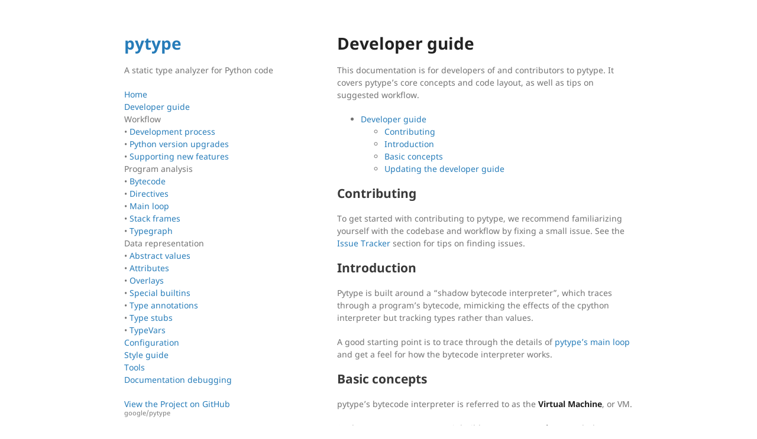

--- FILE ---
content_type: text/html; charset=utf-8
request_url: https://google.github.io/pytype/developers/index.html
body_size: 2622
content:
<!DOCTYPE html>
<html lang="en-US">
  <head>
    <meta charset="UTF-8">
    <meta http-equiv="X-UA-Compatible" content="IE=edge">
    <meta name="viewport" content="width=device-width, initial-scale=1">

<!-- Begin Jekyll SEO tag v2.8.0 -->
<title>Developer guide | pytype</title>
<meta name="generator" content="Jekyll v3.10.0" />
<meta property="og:title" content="Developer guide" />
<meta property="og:locale" content="en_US" />
<meta name="description" content="A static type analyzer for Python code" />
<meta property="og:description" content="A static type analyzer for Python code" />
<link rel="canonical" href="https://google.github.io/pytype/developers/" />
<meta property="og:url" content="https://google.github.io/pytype/developers/" />
<meta property="og:site_name" content="pytype" />
<meta property="og:type" content="website" />
<meta name="twitter:card" content="summary" />
<meta property="twitter:title" content="Developer guide" />
<script type="application/ld+json">
{"@context":"https://schema.org","@type":"WebPage","description":"A static type analyzer for Python code","headline":"Developer guide","url":"https://google.github.io/pytype/developers/"}</script>
<!-- End Jekyll SEO tag -->

    <link rel="stylesheet" href="/pytype/assets/css/style.css?v=f411a8b445c19500a737ba1671f071e001072618">
    <!--[if lt IE 9]>
    <script src="https://cdnjs.cloudflare.com/ajax/libs/html5shiv/3.7.3/html5shiv.min.js"></script>
    <![endif]-->
  </head>
  <body>
    <div class="wrapper">
      <header>
        <h1><a href="https://google.github.io/pytype/">pytype</a></h1>

        

        <p>A static type analyzer for Python code</p>

        <p>
          <a href="https://google.github.io/pytype/">Home</a>
          <br />
          <a href="/pytype/developers/index.html">Developer guide</a>
          <br />
          Workflow
          <br />
          &bull; <a href="/pytype/developers/process.html">Development process</a>
          <br />
          &bull; <a href="/pytype/developers/python_version_upgrades.html">Python version upgrades</a>
          <br />
          &bull; <a href="/pytype/developers/features.html">Supporting new features</a>
          <br />
          Program analysis
          <br />
          &bull; <a href="/pytype/developers/bytecode.html">Bytecode</a>
          <br />
          &bull; <a href="/pytype/developers/directives.html">Directives</a>
          <br />
          &bull; <a href="/pytype/developers/main_loop.html">Main loop</a>
          <br />
          &bull; <a href="/pytype/developers/frames.html">Stack frames</a>
          <br />
          &bull; <a href="/pytype/developers/typegraph.html">Typegraph</a>
          <br />
          Data representation
          <br />
          &bull; <a href="/pytype/developers/abstract_values.html">Abstract values</a>
          <br />
          &bull; <a href="/pytype/developers/attributes.html">Attributes</a>
          <br />
          &bull; <a href="/pytype/developers/overlays.html">Overlays</a>
          <br />
          &bull; <a href="/pytype/developers/special_builtins.html">Special builtins</a>
          <br />
          &bull; <a href="/pytype/developers/annotations.html">Type annotations</a>
          <br />
          &bull; <a href="/pytype/developers/type_stubs.html">Type stubs</a>
          <br />
          &bull; <a href="/pytype/developers/typevars.html">TypeVars</a>
          <br />
          <a href="/pytype/developers/config.html">Configuration</a>
          <br />
          <a href="/pytype/developers/style_guide.html">Style guide</a>
          <br />
          <a href="/pytype/developers/tools.html">Tools</a>
          <br />
          <a href="/pytype/developers/docs_debugging.html">Documentation debugging</a>
        </p>

        
        <p class="view"><a href="https://github.com/google/pytype">View the Project on GitHub <small>google/pytype</small></a></p>
        

        

        
        <p><small>Hosted on GitHub Pages &mdash; Theme by <a href="https://github.com/orderedlist">orderedlist</a></small></p>
      </header>
      <section>

      <h1 id="developer-guide">Developer guide</h1>

<!--* freshness: { exempt: true } *-->

<p>This documentation is for developers of and contributors to pytype. It covers
pytype’s core concepts and code layout, as well as tips on suggested workflow.</p>

<!--ts-->
<ul>
  <li><a href="#developer-guide">Developer guide</a>
    <ul>
      <li><a href="#contributing">Contributing</a></li>
      <li><a href="#introduction">Introduction</a></li>
      <li><a href="#basic-concepts">Basic concepts</a></li>
      <li><a href="#updating-the-developer-guide">Updating the developer guide</a></li>
    </ul>
  </li>
</ul>

<!-- Created by https://github.com/ekalinin/github-markdown-toc -->
<!-- Added by: rechen, at: Tue May 16 07:27:41 PM PDT 2023 -->

<!--te-->

<h2 id="contributing">Contributing</h2>

<p>To get started with contributing to pytype, we recommend familiarizing yourself
with the codebase and workflow by fixing a small issue. See the
<a href="/pytype/developers/process.html#issue-tracker">Issue Tracker</a> section for tips on finding issues.</p>

<h2 id="introduction">Introduction</h2>

<p>Pytype is built around a “shadow bytecode interpreter”, which traces through a
program’s bytecode, mimicking the effects of the cpython interpreter but
tracking types rather than values.</p>

<p>A good starting point is to trace through the details of <a href="/pytype/developers/main_loop.html">pytype’s main
loop</a> and get a feel for how the bytecode interpreter works.</p>

<h2 id="basic-concepts">Basic concepts</h2>

<p>pytype’s bytecode interpreter is referred to as the <strong>Virtual Machine</strong>, or VM.</p>

<p>As the VM traces a program, it builds up a <strong>Typegraph</strong>: a graph that maps the
flow of types through a program. Each <strong>Node</strong> in the typegraph roughly
correlates with a single statement in the program. A <strong>Variable</strong> tracks the
type information for a variable in the program being analyzed. A variable has
one or more <strong>Bindings</strong>, each associating it with a value at a particular node.
These associated values are known as <strong>Abstract Values</strong>, or sometimes <strong>Data</strong>
in the context of the typegraph, and represent types in the program.</p>

<p>A bytecode operation is modeled by popping variables from the VM’s data stack,
manipulating them, and pushing the result back onto the stack. If an operation
cannot be completed legally, then pytype reports a type error. Throughout this
process, the VM queries the typegraph for what values a variable may be holding
at the current node.</p>

<p>Once the VM has finished execution, it converts the program’s top-level
definitions into <strong>PyTD</strong> format, an AST representation that is easy to
serialize and deserialize, and writes the AST to a file. If a later invocation
of pytype analyzes a program that depends on this one, it will read the file and
convert the PyTD nodes back to abstract values for internal use.</p>

<h2 id="updating-the-developer-guide">Updating the developer guide</h2>

<p>When adding a new page, link to it from the GitHub
<a href="https://github.com/google/pytype/blob/main/docs/_layouts/dev_guide.html">landing page</a>.</p>

<p>Add new images to the <a href="https://github.com/google/pytype/blob/main/docs/images/">images directory</a>. Check in both an SVG and a
PNG, and embed the latter in docs for consistent rendering.</p>

<!-- General references -->



      </section>
    </div>
    <script src="/pytype/assets/js/scale.fix.js"></script>
    
    <script>
      (function(i,s,o,g,r,a,m){i['GoogleAnalyticsObject']=r;i[r]=i[r]||function(){
      (i[r].q=i[r].q||[]).push(arguments)},i[r].l=1*new Date();a=s.createElement(o),
      m=s.getElementsByTagName(o)[0];a.async=1;a.src=g;m.parentNode.insertBefore(a,m)
      })(window,document,'script','https://www.google-analytics.com/analytics.js','ga');
      ga('create', 'G-G896Q7VERJ', 'auto');
      ga('send', 'pageview');
    </script>
    
  </body>
</html>


--- FILE ---
content_type: text/css; charset=utf-8
request_url: https://google.github.io/pytype/assets/css/style.css?v=f411a8b445c19500a737ba1671f071e001072618
body_size: 1306
content:
@font-face{font-family:'Noto Sans';font-weight:400;font-style:normal;src:url("../fonts/Noto-Sans-regular/Noto-Sans-regular.eot");src:url("../fonts/Noto-Sans-regular/Noto-Sans-regular.eot?#iefix") format("embedded-opentype"),local("Noto Sans"),local("Noto-Sans-regular"),url("../fonts/Noto-Sans-regular/Noto-Sans-regular.woff2") format("woff2"),url("../fonts/Noto-Sans-regular/Noto-Sans-regular.woff") format("woff"),url("../fonts/Noto-Sans-regular/Noto-Sans-regular.ttf") format("truetype"),url("../fonts/Noto-Sans-regular/Noto-Sans-regular.svg#NotoSans") format("svg")}@font-face{font-family:'Noto Sans';font-weight:700;font-style:normal;src:url("../fonts/Noto-Sans-700/Noto-Sans-700.eot");src:url("../fonts/Noto-Sans-700/Noto-Sans-700.eot?#iefix") format("embedded-opentype"),local("Noto Sans Bold"),local("Noto-Sans-700"),url("../fonts/Noto-Sans-700/Noto-Sans-700.woff2") format("woff2"),url("../fonts/Noto-Sans-700/Noto-Sans-700.woff") format("woff"),url("../fonts/Noto-Sans-700/Noto-Sans-700.ttf") format("truetype"),url("../fonts/Noto-Sans-700/Noto-Sans-700.svg#NotoSans") format("svg")}@font-face{font-family:'Noto Sans';font-weight:400;font-style:italic;src:url("../fonts/Noto-Sans-italic/Noto-Sans-italic.eot");src:url("../fonts/Noto-Sans-italic/Noto-Sans-italic.eot?#iefix") format("embedded-opentype"),local("Noto Sans Italic"),local("Noto-Sans-italic"),url("../fonts/Noto-Sans-italic/Noto-Sans-italic.woff2") format("woff2"),url("../fonts/Noto-Sans-italic/Noto-Sans-italic.woff") format("woff"),url("../fonts/Noto-Sans-italic/Noto-Sans-italic.ttf") format("truetype"),url("../fonts/Noto-Sans-italic/Noto-Sans-italic.svg#NotoSans") format("svg")}@font-face{font-family:'Noto Sans';font-weight:700;font-style:italic;src:url("../fonts/Noto-Sans-700italic/Noto-Sans-700italic.eot");src:url("../fonts/Noto-Sans-700italic/Noto-Sans-700italic.eot?#iefix") format("embedded-opentype"),local("Noto Sans Bold Italic"),local("Noto-Sans-700italic"),url("../fonts/Noto-Sans-700italic/Noto-Sans-700italic.woff2") format("woff2"),url("../fonts/Noto-Sans-700italic/Noto-Sans-700italic.woff") format("woff"),url("../fonts/Noto-Sans-700italic/Noto-Sans-700italic.ttf") format("truetype"),url("../fonts/Noto-Sans-700italic/Noto-Sans-700italic.svg#NotoSans") format("svg")}.highlight table td{padding:5px}.highlight table pre{margin:0}.highlight .cm{color:#999988;font-style:italic}.highlight .cp{color:#999999;font-weight:bold}.highlight .c1{color:#999988;font-style:italic}.highlight .cs{color:#999999;font-weight:bold;font-style:italic}.highlight .c,.highlight .cd{color:#999988;font-style:italic}.highlight .err{color:#a61717;background-color:#e3d2d2}.highlight .gd{color:#000000;background-color:#ffdddd}.highlight .ge{color:#000000;font-style:italic}.highlight .gr{color:#aa0000}.highlight .gh{color:#999999}.highlight .gi{color:#000000;background-color:#ddffdd}.highlight .go{color:#888888}.highlight .gp{color:#555555}.highlight .gs{font-weight:bold}.highlight .gu{color:#aaaaaa}.highlight .gt{color:#aa0000}.highlight .kc{color:#000000;font-weight:bold}.highlight .kd{color:#000000;font-weight:bold}.highlight .kn{color:#000000;font-weight:bold}.highlight .kp{color:#000000;font-weight:bold}.highlight .kr{color:#000000;font-weight:bold}.highlight .kt{color:#445588;font-weight:bold}.highlight .k,.highlight .kv{color:#000000;font-weight:bold}.highlight .mf{color:#009999}.highlight .mh{color:#009999}.highlight .il{color:#009999}.highlight .mi{color:#009999}.highlight .mo{color:#009999}.highlight .m,.highlight .mb,.highlight .mx{color:#009999}.highlight .sb{color:#d14}.highlight .sc{color:#d14}.highlight .sd{color:#d14}.highlight .s2{color:#d14}.highlight .se{color:#d14}.highlight .sh{color:#d14}.highlight .si{color:#d14}.highlight .sx{color:#d14}.highlight .sr{color:#009926}.highlight .s1{color:#d14}.highlight .ss{color:#990073}.highlight .s{color:#d14}.highlight .na{color:#008080}.highlight .bp{color:#999999}.highlight .nb{color:#0086B3}.highlight .nc{color:#445588;font-weight:bold}.highlight .no{color:#008080}.highlight .nd{color:#3c5d5d;font-weight:bold}.highlight .ni{color:#800080}.highlight .ne{color:#990000;font-weight:bold}.highlight .nf{color:#990000;font-weight:bold}.highlight .nl{color:#990000;font-weight:bold}.highlight .nn{color:#555555}.highlight .nt{color:#000080}.highlight .vc{color:#008080}.highlight .vg{color:#008080}.highlight .vi{color:#008080}.highlight .nv{color:#008080}.highlight .ow{color:#000000;font-weight:bold}.highlight .o{color:#000000;font-weight:bold}.highlight .w{color:#bbbbbb}.highlight{background-color:#f8f8f8}body{background-color:#fff;padding:50px;font:14px/1.5 "Noto Sans", "Helvetica Neue", Helvetica, Arial, sans-serif;color:#727272;font-weight:400}h1,h2,h3,h4,h5,h6{color:#222;margin:0 0 20px}p,ul,ol,table,pre,dl{margin:0 0 20px}h1,h2,h3{line-height:1.1}h1{font-size:28px}h2{color:#393939}h3,h4,h5,h6{color:#494949}a{color:#267CB9;text-decoration:none}a:hover,a:focus{color:#069;font-weight:bold}a small{font-size:11px;color:#777;margin-top:-0.3em;display:block}a:hover small{color:#777}.wrapper{width:860px;margin:0 auto}blockquote{border-left:1px solid #e5e5e5;margin:0;padding:0 0 0 20px;font-style:italic}code,pre{font-family:Monaco, Bitstream Vera Sans Mono, Lucida Console, Terminal, Consolas, Liberation Mono, DejaVu Sans Mono, Courier New, monospace;color:#333}pre{padding:8px 15px;background:#f8f8f8;border-radius:5px;border:1px solid #e5e5e5;overflow-x:auto}table{width:100%;border-collapse:collapse}th,td{text-align:left;padding:5px 10px;border-bottom:1px solid #e5e5e5}dt{color:#444;font-weight:700}th{color:#444}img{max-width:100%}kbd{background-color:#fafbfc;border:1px solid #c6cbd1;border-bottom-color:#959da5;border-radius:3px;box-shadow:inset 0 -1px 0 #959da5;color:#444d56;display:inline-block;font-size:11px;line-height:10px;padding:3px 5px;vertical-align:middle}header{width:270px;float:left;position:fixed;-webkit-font-smoothing:subpixel-antialiased}ul.downloads{list-style:none;height:40px;padding:0;background:#f4f4f4;border-radius:5px;border:1px solid #e0e0e0;width:270px}.downloads li{width:89px;float:left;border-right:1px solid #e0e0e0;height:40px}.downloads li:first-child a{border-radius:5px 0 0 5px}.downloads li:last-child a{border-radius:0 5px 5px 0}.downloads a{line-height:1;font-size:11px;color:#676767;display:block;text-align:center;padding-top:6px;height:34px}.downloads a:hover,.downloads a:focus{color:#675C5C;font-weight:bold}.downloads ul a:active{background-color:#f0f0f0}strong{color:#222;font-weight:700}.downloads li+li+li{border-right:none;width:89px}.downloads a strong{font-size:14px;display:block;color:#222}section{width:500px;float:right;padding-bottom:50px}small{font-size:11px}hr{border:0;background:#e5e5e5;height:1px;margin:0 0 20px}footer{width:270px;float:left;position:fixed;bottom:50px;-webkit-font-smoothing:subpixel-antialiased}@media print, screen and (max-width: 960px){div.wrapper{width:auto;margin:0}header,section,footer{float:none;position:static;width:auto}header{padding-right:320px}section{border:1px solid #e5e5e5;border-width:1px 0;padding:20px 0;margin:0 0 20px}header a small{display:inline}header ul{position:absolute;right:50px;top:52px}}@media print, screen and (max-width: 720px){body{word-wrap:break-word}header{padding:0}header ul,header p.view{position:static}pre,code{word-wrap:normal}}@media print, screen and (max-width: 480px){body{padding:15px}.downloads{width:99%}.downloads li,.downloads li+li+li{width:33%}}@media print{body{padding:0.4in;font-size:12pt;color:#444}}a:hover,a:focus{font-weight:normal;color:black}h1 a:hover,h1 a:focus{font-weight:bold}
